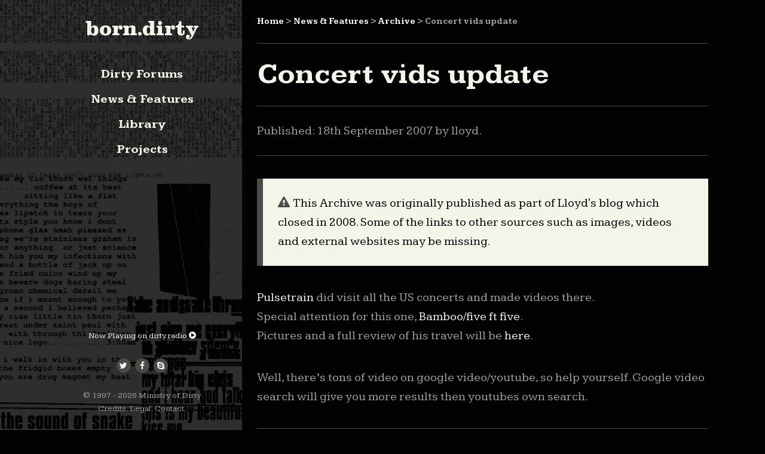

--- FILE ---
content_type: text/html; charset=UTF-8
request_url: https://www.borndirty.org/news/archive/2007/09/18/concert-vids-update/
body_size: 7770
content:
<!DOCTYPE HTML>
<!--[if IEMobile 7 ]><html class="no-js iem7" manifest="default.appcache?v=1"><![endif]--> 
<!--[if lt IE 7 ]><html class="no-js ie6" lang="en"><![endif]--> 
<!--[if IE 7 ]><html class="no-js ie7" lang="en"><![endif]--> 
<!--[if IE 8 ]><html class="no-js ie8" lang="en"><![endif]--> 
<!--[if (gte IE 9)|(gt IEMobile 7)|!(IEMobile)|!(IE)]><!--><html class="no-js" lang="en"><!--<![endif]-->
	<head>
		<title>born.dirty | Concert vids update</title>
		<meta charset="UTF-8" />
	  	<meta http-equiv="X-UA-Compatible" content="IE=edge,chrome=1">
		<meta name="viewport" content="width=device-width, height=device-height, initial-scale=1.0">
		<link rel="pingback" href="https://www.borndirty.org/xmlrpc.php" />
		<link rel="apple-touch-icon" sizes="57x57" href="https://www.borndirty.org/wp-content/themes/bD2015/img/icons/apple-touch-icon-57x57.png">
		<link rel="apple-touch-icon" sizes="60x60" href="https://www.borndirty.org/wp-content/themes/bD2015/img/icons/apple-touch-icon-60x60.png">
		<link rel="apple-touch-icon" sizes="72x72" href="https://www.borndirty.org/wp-content/themes/bD2015/img/icons/apple-touch-icon-72x72.png">
		<link rel="apple-touch-icon" sizes="76x76" href="https://www.borndirty.org/wp-content/themes/bD2015/img/icons/apple-touch-icon-76x76.png">
		<link rel="apple-touch-icon" sizes="114x114" href="https://www.borndirty.org/wp-content/themes/bD2015/img/icons/apple-touch-icon-114x114.png">
		<link rel="apple-touch-icon" sizes="120x120" href="https://www.borndirty.org/wp-content/themes/bD2015/img/icons/apple-touch-icon-120x120.png">
		<link rel="apple-touch-icon" sizes="144x144" href="https://www.borndirty.org/wp-content/themes/bD2015/img/icons/apple-touch-icon-144x144.png">
		<link rel="apple-touch-icon" sizes="152x152" href="https://www.borndirty.org/wp-content/themes/bD2015/img/icons/apple-touch-icon-152x152.png">
		<link rel="apple-touch-icon" sizes="180x180" href="https://www.borndirty.org/wp-content/themes/bD2015/img/icons/apple-touch-icon-180x180.png">
		<link rel="icon" type="image/png" href="https://www.borndirty.org/wp-content/themes/bD2015/img/icons/favicon-32x32.png" sizes="32x32">
		<link rel="icon" type="image/png" href="https://www.borndirty.org/wp-content/themes/bD2015/img/icons/android-chrome-192x192.png" sizes="192x192">
		<link rel="icon" type="image/png" href="https://www.borndirty.org/wp-content/themes/bD2015/img/icons/favicon-96x96.png" sizes="96x96">
		<link rel="icon" type="image/png" href="https://www.borndirty.org/wp-content/themes/bD2015/img/icons/favicon-16x16.png" sizes="16x16">
		<link rel="manifest" href="https://www.borndirty.org/wp-content/themes/bD2015/img/icons/manifest.json">
		<meta name="apple-mobile-web-app-title" content="undr.world">
		<meta name="application-name" content="undr.world">
		<meta name="msapplication-TileColor" content="#020202">
		<meta name="msapplication-TileImage" content="https://www.borndirty.org/wp-content/themes/bD2015/img/icons/mstile-144x144.png">
		<meta name="theme-color" content="#020202">
		<meta name='robots' content='max-image-preview:large' />
	<style>img:is([sizes="auto" i], [sizes^="auto," i]) { contain-intrinsic-size: 3000px 1500px }</style>
	<script type="text/javascript">
/* <![CDATA[ */
window._wpemojiSettings = {"baseUrl":"https:\/\/s.w.org\/images\/core\/emoji\/15.0.3\/72x72\/","ext":".png","svgUrl":"https:\/\/s.w.org\/images\/core\/emoji\/15.0.3\/svg\/","svgExt":".svg","source":{"concatemoji":"https:\/\/www.borndirty.org\/wp-includes\/js\/wp-emoji-release.min.js?ver=6.7.4"}};
/*! This file is auto-generated */
!function(i,n){var o,s,e;function c(e){try{var t={supportTests:e,timestamp:(new Date).valueOf()};sessionStorage.setItem(o,JSON.stringify(t))}catch(e){}}function p(e,t,n){e.clearRect(0,0,e.canvas.width,e.canvas.height),e.fillText(t,0,0);var t=new Uint32Array(e.getImageData(0,0,e.canvas.width,e.canvas.height).data),r=(e.clearRect(0,0,e.canvas.width,e.canvas.height),e.fillText(n,0,0),new Uint32Array(e.getImageData(0,0,e.canvas.width,e.canvas.height).data));return t.every(function(e,t){return e===r[t]})}function u(e,t,n){switch(t){case"flag":return n(e,"\ud83c\udff3\ufe0f\u200d\u26a7\ufe0f","\ud83c\udff3\ufe0f\u200b\u26a7\ufe0f")?!1:!n(e,"\ud83c\uddfa\ud83c\uddf3","\ud83c\uddfa\u200b\ud83c\uddf3")&&!n(e,"\ud83c\udff4\udb40\udc67\udb40\udc62\udb40\udc65\udb40\udc6e\udb40\udc67\udb40\udc7f","\ud83c\udff4\u200b\udb40\udc67\u200b\udb40\udc62\u200b\udb40\udc65\u200b\udb40\udc6e\u200b\udb40\udc67\u200b\udb40\udc7f");case"emoji":return!n(e,"\ud83d\udc26\u200d\u2b1b","\ud83d\udc26\u200b\u2b1b")}return!1}function f(e,t,n){var r="undefined"!=typeof WorkerGlobalScope&&self instanceof WorkerGlobalScope?new OffscreenCanvas(300,150):i.createElement("canvas"),a=r.getContext("2d",{willReadFrequently:!0}),o=(a.textBaseline="top",a.font="600 32px Arial",{});return e.forEach(function(e){o[e]=t(a,e,n)}),o}function t(e){var t=i.createElement("script");t.src=e,t.defer=!0,i.head.appendChild(t)}"undefined"!=typeof Promise&&(o="wpEmojiSettingsSupports",s=["flag","emoji"],n.supports={everything:!0,everythingExceptFlag:!0},e=new Promise(function(e){i.addEventListener("DOMContentLoaded",e,{once:!0})}),new Promise(function(t){var n=function(){try{var e=JSON.parse(sessionStorage.getItem(o));if("object"==typeof e&&"number"==typeof e.timestamp&&(new Date).valueOf()<e.timestamp+604800&&"object"==typeof e.supportTests)return e.supportTests}catch(e){}return null}();if(!n){if("undefined"!=typeof Worker&&"undefined"!=typeof OffscreenCanvas&&"undefined"!=typeof URL&&URL.createObjectURL&&"undefined"!=typeof Blob)try{var e="postMessage("+f.toString()+"("+[JSON.stringify(s),u.toString(),p.toString()].join(",")+"));",r=new Blob([e],{type:"text/javascript"}),a=new Worker(URL.createObjectURL(r),{name:"wpTestEmojiSupports"});return void(a.onmessage=function(e){c(n=e.data),a.terminate(),t(n)})}catch(e){}c(n=f(s,u,p))}t(n)}).then(function(e){for(var t in e)n.supports[t]=e[t],n.supports.everything=n.supports.everything&&n.supports[t],"flag"!==t&&(n.supports.everythingExceptFlag=n.supports.everythingExceptFlag&&n.supports[t]);n.supports.everythingExceptFlag=n.supports.everythingExceptFlag&&!n.supports.flag,n.DOMReady=!1,n.readyCallback=function(){n.DOMReady=!0}}).then(function(){return e}).then(function(){var e;n.supports.everything||(n.readyCallback(),(e=n.source||{}).concatemoji?t(e.concatemoji):e.wpemoji&&e.twemoji&&(t(e.twemoji),t(e.wpemoji)))}))}((window,document),window._wpemojiSettings);
/* ]]> */
</script>
<style id='wp-emoji-styles-inline-css' type='text/css'>

	img.wp-smiley, img.emoji {
		display: inline !important;
		border: none !important;
		box-shadow: none !important;
		height: 1em !important;
		width: 1em !important;
		margin: 0 0.07em !important;
		vertical-align: -0.1em !important;
		background: none !important;
		padding: 0 !important;
	}
</style>
<link rel='stylesheet' id='wp-block-library-css' href='https://www.borndirty.org/wp-includes/css/dist/block-library/style.min.css?ver=6.7.4' type='text/css' media='all' />
<style id='classic-theme-styles-inline-css' type='text/css'>
/*! This file is auto-generated */
.wp-block-button__link{color:#fff;background-color:#32373c;border-radius:9999px;box-shadow:none;text-decoration:none;padding:calc(.667em + 2px) calc(1.333em + 2px);font-size:1.125em}.wp-block-file__button{background:#32373c;color:#fff;text-decoration:none}
</style>
<style id='global-styles-inline-css' type='text/css'>
:root{--wp--preset--aspect-ratio--square: 1;--wp--preset--aspect-ratio--4-3: 4/3;--wp--preset--aspect-ratio--3-4: 3/4;--wp--preset--aspect-ratio--3-2: 3/2;--wp--preset--aspect-ratio--2-3: 2/3;--wp--preset--aspect-ratio--16-9: 16/9;--wp--preset--aspect-ratio--9-16: 9/16;--wp--preset--color--black: #000000;--wp--preset--color--cyan-bluish-gray: #abb8c3;--wp--preset--color--white: #ffffff;--wp--preset--color--pale-pink: #f78da7;--wp--preset--color--vivid-red: #cf2e2e;--wp--preset--color--luminous-vivid-orange: #ff6900;--wp--preset--color--luminous-vivid-amber: #fcb900;--wp--preset--color--light-green-cyan: #7bdcb5;--wp--preset--color--vivid-green-cyan: #00d084;--wp--preset--color--pale-cyan-blue: #8ed1fc;--wp--preset--color--vivid-cyan-blue: #0693e3;--wp--preset--color--vivid-purple: #9b51e0;--wp--preset--gradient--vivid-cyan-blue-to-vivid-purple: linear-gradient(135deg,rgba(6,147,227,1) 0%,rgb(155,81,224) 100%);--wp--preset--gradient--light-green-cyan-to-vivid-green-cyan: linear-gradient(135deg,rgb(122,220,180) 0%,rgb(0,208,130) 100%);--wp--preset--gradient--luminous-vivid-amber-to-luminous-vivid-orange: linear-gradient(135deg,rgba(252,185,0,1) 0%,rgba(255,105,0,1) 100%);--wp--preset--gradient--luminous-vivid-orange-to-vivid-red: linear-gradient(135deg,rgba(255,105,0,1) 0%,rgb(207,46,46) 100%);--wp--preset--gradient--very-light-gray-to-cyan-bluish-gray: linear-gradient(135deg,rgb(238,238,238) 0%,rgb(169,184,195) 100%);--wp--preset--gradient--cool-to-warm-spectrum: linear-gradient(135deg,rgb(74,234,220) 0%,rgb(151,120,209) 20%,rgb(207,42,186) 40%,rgb(238,44,130) 60%,rgb(251,105,98) 80%,rgb(254,248,76) 100%);--wp--preset--gradient--blush-light-purple: linear-gradient(135deg,rgb(255,206,236) 0%,rgb(152,150,240) 100%);--wp--preset--gradient--blush-bordeaux: linear-gradient(135deg,rgb(254,205,165) 0%,rgb(254,45,45) 50%,rgb(107,0,62) 100%);--wp--preset--gradient--luminous-dusk: linear-gradient(135deg,rgb(255,203,112) 0%,rgb(199,81,192) 50%,rgb(65,88,208) 100%);--wp--preset--gradient--pale-ocean: linear-gradient(135deg,rgb(255,245,203) 0%,rgb(182,227,212) 50%,rgb(51,167,181) 100%);--wp--preset--gradient--electric-grass: linear-gradient(135deg,rgb(202,248,128) 0%,rgb(113,206,126) 100%);--wp--preset--gradient--midnight: linear-gradient(135deg,rgb(2,3,129) 0%,rgb(40,116,252) 100%);--wp--preset--font-size--small: 13px;--wp--preset--font-size--medium: 20px;--wp--preset--font-size--large: 36px;--wp--preset--font-size--x-large: 42px;--wp--preset--spacing--20: 0.44rem;--wp--preset--spacing--30: 0.67rem;--wp--preset--spacing--40: 1rem;--wp--preset--spacing--50: 1.5rem;--wp--preset--spacing--60: 2.25rem;--wp--preset--spacing--70: 3.38rem;--wp--preset--spacing--80: 5.06rem;--wp--preset--shadow--natural: 6px 6px 9px rgba(0, 0, 0, 0.2);--wp--preset--shadow--deep: 12px 12px 50px rgba(0, 0, 0, 0.4);--wp--preset--shadow--sharp: 6px 6px 0px rgba(0, 0, 0, 0.2);--wp--preset--shadow--outlined: 6px 6px 0px -3px rgba(255, 255, 255, 1), 6px 6px rgba(0, 0, 0, 1);--wp--preset--shadow--crisp: 6px 6px 0px rgba(0, 0, 0, 1);}:where(.is-layout-flex){gap: 0.5em;}:where(.is-layout-grid){gap: 0.5em;}body .is-layout-flex{display: flex;}.is-layout-flex{flex-wrap: wrap;align-items: center;}.is-layout-flex > :is(*, div){margin: 0;}body .is-layout-grid{display: grid;}.is-layout-grid > :is(*, div){margin: 0;}:where(.wp-block-columns.is-layout-flex){gap: 2em;}:where(.wp-block-columns.is-layout-grid){gap: 2em;}:where(.wp-block-post-template.is-layout-flex){gap: 1.25em;}:where(.wp-block-post-template.is-layout-grid){gap: 1.25em;}.has-black-color{color: var(--wp--preset--color--black) !important;}.has-cyan-bluish-gray-color{color: var(--wp--preset--color--cyan-bluish-gray) !important;}.has-white-color{color: var(--wp--preset--color--white) !important;}.has-pale-pink-color{color: var(--wp--preset--color--pale-pink) !important;}.has-vivid-red-color{color: var(--wp--preset--color--vivid-red) !important;}.has-luminous-vivid-orange-color{color: var(--wp--preset--color--luminous-vivid-orange) !important;}.has-luminous-vivid-amber-color{color: var(--wp--preset--color--luminous-vivid-amber) !important;}.has-light-green-cyan-color{color: var(--wp--preset--color--light-green-cyan) !important;}.has-vivid-green-cyan-color{color: var(--wp--preset--color--vivid-green-cyan) !important;}.has-pale-cyan-blue-color{color: var(--wp--preset--color--pale-cyan-blue) !important;}.has-vivid-cyan-blue-color{color: var(--wp--preset--color--vivid-cyan-blue) !important;}.has-vivid-purple-color{color: var(--wp--preset--color--vivid-purple) !important;}.has-black-background-color{background-color: var(--wp--preset--color--black) !important;}.has-cyan-bluish-gray-background-color{background-color: var(--wp--preset--color--cyan-bluish-gray) !important;}.has-white-background-color{background-color: var(--wp--preset--color--white) !important;}.has-pale-pink-background-color{background-color: var(--wp--preset--color--pale-pink) !important;}.has-vivid-red-background-color{background-color: var(--wp--preset--color--vivid-red) !important;}.has-luminous-vivid-orange-background-color{background-color: var(--wp--preset--color--luminous-vivid-orange) !important;}.has-luminous-vivid-amber-background-color{background-color: var(--wp--preset--color--luminous-vivid-amber) !important;}.has-light-green-cyan-background-color{background-color: var(--wp--preset--color--light-green-cyan) !important;}.has-vivid-green-cyan-background-color{background-color: var(--wp--preset--color--vivid-green-cyan) !important;}.has-pale-cyan-blue-background-color{background-color: var(--wp--preset--color--pale-cyan-blue) !important;}.has-vivid-cyan-blue-background-color{background-color: var(--wp--preset--color--vivid-cyan-blue) !important;}.has-vivid-purple-background-color{background-color: var(--wp--preset--color--vivid-purple) !important;}.has-black-border-color{border-color: var(--wp--preset--color--black) !important;}.has-cyan-bluish-gray-border-color{border-color: var(--wp--preset--color--cyan-bluish-gray) !important;}.has-white-border-color{border-color: var(--wp--preset--color--white) !important;}.has-pale-pink-border-color{border-color: var(--wp--preset--color--pale-pink) !important;}.has-vivid-red-border-color{border-color: var(--wp--preset--color--vivid-red) !important;}.has-luminous-vivid-orange-border-color{border-color: var(--wp--preset--color--luminous-vivid-orange) !important;}.has-luminous-vivid-amber-border-color{border-color: var(--wp--preset--color--luminous-vivid-amber) !important;}.has-light-green-cyan-border-color{border-color: var(--wp--preset--color--light-green-cyan) !important;}.has-vivid-green-cyan-border-color{border-color: var(--wp--preset--color--vivid-green-cyan) !important;}.has-pale-cyan-blue-border-color{border-color: var(--wp--preset--color--pale-cyan-blue) !important;}.has-vivid-cyan-blue-border-color{border-color: var(--wp--preset--color--vivid-cyan-blue) !important;}.has-vivid-purple-border-color{border-color: var(--wp--preset--color--vivid-purple) !important;}.has-vivid-cyan-blue-to-vivid-purple-gradient-background{background: var(--wp--preset--gradient--vivid-cyan-blue-to-vivid-purple) !important;}.has-light-green-cyan-to-vivid-green-cyan-gradient-background{background: var(--wp--preset--gradient--light-green-cyan-to-vivid-green-cyan) !important;}.has-luminous-vivid-amber-to-luminous-vivid-orange-gradient-background{background: var(--wp--preset--gradient--luminous-vivid-amber-to-luminous-vivid-orange) !important;}.has-luminous-vivid-orange-to-vivid-red-gradient-background{background: var(--wp--preset--gradient--luminous-vivid-orange-to-vivid-red) !important;}.has-very-light-gray-to-cyan-bluish-gray-gradient-background{background: var(--wp--preset--gradient--very-light-gray-to-cyan-bluish-gray) !important;}.has-cool-to-warm-spectrum-gradient-background{background: var(--wp--preset--gradient--cool-to-warm-spectrum) !important;}.has-blush-light-purple-gradient-background{background: var(--wp--preset--gradient--blush-light-purple) !important;}.has-blush-bordeaux-gradient-background{background: var(--wp--preset--gradient--blush-bordeaux) !important;}.has-luminous-dusk-gradient-background{background: var(--wp--preset--gradient--luminous-dusk) !important;}.has-pale-ocean-gradient-background{background: var(--wp--preset--gradient--pale-ocean) !important;}.has-electric-grass-gradient-background{background: var(--wp--preset--gradient--electric-grass) !important;}.has-midnight-gradient-background{background: var(--wp--preset--gradient--midnight) !important;}.has-small-font-size{font-size: var(--wp--preset--font-size--small) !important;}.has-medium-font-size{font-size: var(--wp--preset--font-size--medium) !important;}.has-large-font-size{font-size: var(--wp--preset--font-size--large) !important;}.has-x-large-font-size{font-size: var(--wp--preset--font-size--x-large) !important;}
:where(.wp-block-post-template.is-layout-flex){gap: 1.25em;}:where(.wp-block-post-template.is-layout-grid){gap: 1.25em;}
:where(.wp-block-columns.is-layout-flex){gap: 2em;}:where(.wp-block-columns.is-layout-grid){gap: 2em;}
:root :where(.wp-block-pullquote){font-size: 1.5em;line-height: 1.6;}
</style>
<link rel='stylesheet' id='bradmax-player-css' href='https://www.borndirty.org/wp-content/plugins/bradmax-player/assets/css/style.css?ver=1.1.30' type='text/css' media='all' />
<link rel='stylesheet' id='contact-form-7-css' href='https://www.borndirty.org/wp-content/plugins/contact-form-7/includes/css/styles.css?ver=6.0.2' type='text/css' media='all' />
<link rel='stylesheet' id='responsive-lightbox-nivo_lightbox-css-css' href='https://www.borndirty.org/wp-content/plugins/responsive-lightbox-lite/assets/nivo-lightbox/nivo-lightbox.css?ver=6.7.4' type='text/css' media='all' />
<link rel='stylesheet' id='responsive-lightbox-nivo_lightbox-css-d-css' href='https://www.borndirty.org/wp-content/plugins/responsive-lightbox-lite/assets/nivo-lightbox/themes/default/default.css?ver=6.7.4' type='text/css' media='all' />
<link rel='stylesheet' id='font-awesome-css' href='https://www.borndirty.org/wp-content/themes/bD2015/css/font-awesome-4.4.0/css/font-awesome.css?ver=6.7.4' type='text/css' media='all' />
<link rel='stylesheet' id='screen-css' href='https://www.borndirty.org/wp-content/themes/bD2015/style.css?ver=6.7.4' type='text/css' media='all' />
<link rel='stylesheet' id='taxopress-frontend-css-css' href='https://www.borndirty.org/wp-content/plugins/simple-tags/assets/frontend/css/frontend.css?ver=3.28.1' type='text/css' media='all' />
<script type="text/javascript" src="https://www.borndirty.org/wp-content/plugins/bradmax-player/assets/js/default_player.js?ver=2.14.417" id="bradmax-player-js"></script>
<script type="text/javascript" src="https://www.borndirty.org/wp-includes/js/jquery/jquery.min.js?ver=3.7.1" id="jquery-core-js"></script>
<script type="text/javascript" src="https://www.borndirty.org/wp-includes/js/jquery/jquery-migrate.min.js?ver=3.4.1" id="jquery-migrate-js"></script>
<script type="text/javascript" src="https://www.borndirty.org/wp-content/themes/bD2015/js/site.js?ver=6.7.4" id="site-js"></script>
<script type="text/javascript" src="https://www.borndirty.org/wp-content/themes/bD2015/js/responsiveImg.js?ver=6.7.4" id="responsiveImg-js"></script>
<script type="text/javascript" src="https://www.borndirty.org/wp-content/themes/bD2015/js/jquery.fastLiveFilter.js?ver=6.7.4" id="fastLiveFilter-js"></script>
<script type="text/javascript" src="https://www.borndirty.org/wp-content/plugins/simple-tags/assets/frontend/js/frontend.js?ver=3.28.1" id="taxopress-frontend-js-js"></script>
<link rel="https://api.w.org/" href="https://www.borndirty.org/wp-json/" /><link rel="alternate" title="JSON" type="application/json" href="https://www.borndirty.org/wp-json/wp/v2/posts/682" /><link rel="EditURI" type="application/rsd+xml" title="RSD" href="https://www.borndirty.org/xmlrpc.php?rsd" />
<meta name="generator" content="WordPress 6.7.4" />
<link rel="canonical" href="https://www.borndirty.org/news/archive/2007/09/18/concert-vids-update/" />
<link rel='shortlink' href='https://www.borndirty.org/?p=682' />
<link rel="alternate" title="oEmbed (JSON)" type="application/json+oembed" href="https://www.borndirty.org/wp-json/oembed/1.0/embed?url=https%3A%2F%2Fwww.borndirty.org%2Fnews%2Farchive%2F2007%2F09%2F18%2Fconcert-vids-update%2F" />
<link rel="alternate" title="oEmbed (XML)" type="text/xml+oembed" href="https://www.borndirty.org/wp-json/oembed/1.0/embed?url=https%3A%2F%2Fwww.borndirty.org%2Fnews%2Farchive%2F2007%2F09%2F18%2Fconcert-vids-update%2F&#038;format=xml" />
	</head>
	<body class="post-template-default single single-post postid-682 single-format-standard concert-vids-update">
<!-- <div class="special">

	<p id="curr_size">1199 px</p>
	
</div> -->

<div id="cover"></div>

<!-- Start of wrapper -->

<div id="body-wrap">
	
	<section id="header" class="block padding-top padding-bottom padding-left padding-right">
		
	<div id="nav-wrap" class="full-height">
		
		<h1 class="medium logo center"><a href="https://www.borndirty.org">born.dirty</a></h1>
		<p class="center x-small margin-bottom-x3">
		</p>
				<nav class="menu-main-nav-container"><ul id="menu-main-nav" class="menu center"><li id="menu-item-2307" class="menu-item menu-item-type-post_type menu-item-object-page menu-item-2307"><a target="_blank" href="https://www.borndirty.org/forums/">Dirty Forums</a></li>
<li id="menu-item-2308" class="menu-item menu-item-type-taxonomy menu-item-object-category current-post-ancestor menu-item-2308"><a href="https://www.borndirty.org/news/">News &#038; Features</a></li>
<li id="menu-item-3377" class="menu-item menu-item-type-post_type menu-item-object-page menu-item-3377"><a href="https://www.borndirty.org/library/">Library</a></li>
<li id="menu-item-2309" class="menu-item menu-item-type-taxonomy menu-item-object-category menu-item-2309"><a href="https://www.borndirty.org/projects/">Projects</a></li>
</ul></nav>		
		<div class="bottom-align full-width center x-small">
			
			<p class="padding-bottom">
				<a href="#" id="dirtyradio">
					Now Playing on dirty.radio <i class="fa fa-play-circle"></i></a><br />
					<span id="now-playing">Checking</span>
				
			</p>
			
			<div class="padding-bottom">
			<a href="http://twitter.com/borndirty" class="fa-stack fb twitter dark" target="_blank">
				<i class="fa fa-circle fa-stack-2x"></i>
				<i class="fa fa-twitter fa-stack-1x fa-inverse"></i>
			</a>
			<a href="http://www.facebook.com/borndirty" class="fa-stack fa facebook dark" target="_blank">
				<i class="fa fa-circle fa-stack-2x"></i>
				<i class="fa fa-facebook fa-stack-1x fa-inverse"></i>
			</a>
			<a href="http://tinyurl.com/y8d5yrg" class="fa-stack fa skype dark" target="_blank">
				<i class="fa fa-circle fa-stack-2x"></i>
				<i class="fa fa-skype fa-stack-1x fa-inverse"></i>
			</a>
			</div>
			<p class="x-small normal">&copy; 1997 - 2026 <a href="https://www.borndirty.org/ministry-of-dirty/">Ministry of Dirty</a></p>
			<p><div class="menu-legal-container"><ul id="menu-legal" class="menu x-small"><li id="menu-item-2304" class="inline normal menu-item menu-item-type-post_type menu-item-object-page menu-item-2304"><a href="https://www.borndirty.org/ministry-of-dirty/credits/">Credits</a>. </li>
<li id="menu-item-2306" class="inline normal menu-item menu-item-type-post_type menu-item-object-page menu-item-2306"><a href="https://www.borndirty.org/legal/">Legal</a>. </li>
<li id="menu-item-3357" class="inline normal menu-item menu-item-type-post_type menu-item-object-page menu-item-3357"><a href="https://www.borndirty.org/ministry-of-dirty/contact-us/">Contact</a>. </li>
</ul></div></p>
		</div>
	
	</div>
		
	<div id="mobile-nav-wrap">
		
		<div class="clear">
		<h1 class="medium logo left"><a href="https://www.borndirty.org">born.dirty</a></h1>
		
    	<div class="menu-btn medium right" id="menu-btn">
			<span class="middle fa fa-navicon"></span>
     	</div>
		</div>
		
	 	<div class="responsive-menu margin-top-x2">
		 	<form role="search" action="https://www.borndirty.org/" method="get" class="center margin-bottom" />
	<div>
		<input type="search" placeholder="Search" name="s" class="site-search center full-width light" />
	</div>
</form>        	<nav class="menu-responsive-nav-container"><ul id="menu-responsive-nav" class="menu center touch"><li id="menu-item-2311" class="menu-item menu-item-type-post_type menu-item-object-page menu-item-2311"><a target="_blank" href="https://www.borndirty.org/forums/">Dirty Forums</a></li>
<li id="menu-item-2312" class="menu-item menu-item-type-taxonomy menu-item-object-category current-post-ancestor menu-item-has-children menu-item-2312"><a href="https://www.borndirty.org/news/">News &#038; Features</a>
<ul class="sub-menu">
	<li id="menu-item-2330" class="normal menu-item menu-item-type-taxonomy menu-item-object-category menu-item-2330"><a href="https://www.borndirty.org/news/underworld/">Underworld</a></li>
	<li id="menu-item-2327" class="normal menu-item menu-item-type-taxonomy menu-item-object-category menu-item-2327"><a href="https://www.borndirty.org/news/karl-hyde/">Karl Hyde</a></li>
	<li id="menu-item-2328" class="normal menu-item menu-item-type-taxonomy menu-item-object-category menu-item-2328"><a href="https://www.borndirty.org/news/rick-smith/">Rick Smith</a></li>
	<li id="menu-item-2331" class="normal menu-item menu-item-type-taxonomy menu-item-object-category menu-item-2331"><a href="https://www.borndirty.org/news/underworld-mk-1/">Underworld Mk.1</a></li>
	<li id="menu-item-2326" class="normal menu-item menu-item-type-taxonomy menu-item-object-category menu-item-2326"><a href="https://www.borndirty.org/news/freur/">Freur</a></li>
	<li id="menu-item-2329" class="normal menu-item menu-item-type-taxonomy menu-item-object-category menu-item-2329"><a href="https://www.borndirty.org/news/tomato/">Tomato</a></li>
	<li id="menu-item-2325" class="normal menu-item menu-item-type-taxonomy menu-item-object-category current-post-ancestor current-menu-parent current-post-parent menu-item-2325"><a href="https://www.borndirty.org/news/archive/">Archive</a></li>
</ul>
</li>
<li id="menu-item-3378" class="menu-item menu-item-type-post_type menu-item-object-page menu-item-3378"><a href="https://www.borndirty.org/library/">Library</a></li>
<li id="menu-item-2316" class="menu-item menu-item-type-taxonomy menu-item-object-category menu-item-has-children menu-item-2316"><a href="https://www.borndirty.org/projects/">Projects</a>
<ul class="sub-menu">
	<li id="menu-item-2317" class="normal menu-item menu-item-type-taxonomy menu-item-object-category menu-item-2317"><a href="https://www.borndirty.org/projects/abandoned/">Abandoned</a></li>
	<li id="menu-item-2318" class="normal menu-item menu-item-type-taxonomy menu-item-object-category menu-item-2318"><a href="https://www.borndirty.org/projects/dirtycompilation/">Dirty Compilation</a></li>
	<li id="menu-item-2319" class="normal menu-item menu-item-type-taxonomy menu-item-object-category menu-item-2319"><a href="https://www.borndirty.org/projects/wedoscribble/">We Do Scribble</a></li>
	<li id="menu-item-2320" class="normal menu-item menu-item-type-taxonomy menu-item-object-category menu-item-2320"><a href="https://www.borndirty.org/projects/words/">Words</a></li>
</ul>
</li>
</ul></nav>        	<nav class="menu-legal-container"><ul id="menu-legal-1" class="menu center touch"><li class="inline normal menu-item menu-item-type-post_type menu-item-object-page menu-item-2304"><a href="https://www.borndirty.org/ministry-of-dirty/credits/">Credits</a>. </li>
<li class="inline normal menu-item menu-item-type-post_type menu-item-object-page menu-item-2306"><a href="https://www.borndirty.org/legal/">Legal</a>. </li>
<li class="inline normal menu-item menu-item-type-post_type menu-item-object-page menu-item-3357"><a href="https://www.borndirty.org/ministry-of-dirty/contact-us/">Contact</a>. </li>
</ul></nav>     	</div>
	</div>
	
    
    </section>
 
	<div id="content" class="block">
	

<article id="single-post" class="padding-top padding-bottom-x3 padding-left padding-right">

	<header class="margin-bottom-x3">
		<div class="breadcrumbs padding-bottom border-bottom border-dark margin-bottom x-small" xmlns:v="http://rdf.data-vocabulary.org/#"><!-- Breadcrumb NavXT 7.3.1 -->
<span typeof="v:Breadcrumb"><a rel="v:url" property="v:title" title="Go to born.dirty." href="https://www.borndirty.org" class="home">Home</a></span> &gt; <span typeof="v:Breadcrumb"><a rel="v:url" property="v:title" title="Go to the News &amp; Features category archives." href="https://www.borndirty.org/news/" class="taxonomy category">News &amp; Features</a></span> &gt; <span typeof="v:Breadcrumb"><a rel="v:url" property="v:title" title="Go to the Archive category archives." href="https://www.borndirty.org/news/archive/" class="taxonomy category">Archive</a></span> &gt; <span typeof="v:Breadcrumb"><span property="v:title">Concert vids update</span></span></div>		
		<h1 class="large light padding-bottom border-dark border-bottom">Concert vids update</h1>
		<p class="padding-top padding-bottom border-dark border-bottom">Published: <time datetime="18-09-2007" pubdate>18th September 2007</time> by lloyd.</p>
	</header>
	
	<p class='alert-box bg-light x-dark margin-bottom-x3 padding-left padding-right padding-top padding-bottom border-dark border-left-strong'><span class='fa fa-exclamation-triangle dark'>&nbsp;</span>This Archive was originally published as part of Lloyd's blog which closed in 2008. Some of the links to other sources such as images, videos and external websites may be missing.</p>	
	<section id="post-content" class="border-bottom border-dark">
	<p><a href="https://www.youtube.com/profile_videos?user=pulsetrain&amp;p=r">Pulsetrain</a> did visit all the US concerts and made videos there.<br />Special attention for this one, <a href="https://www.youtube.com/watch?v=LO5FBgnSKJk">Bamboo/five ft five</a>.<br />Pictures and a full review of his travel will be <a href="http://www.dustincamilleri.com/">here</a>.</p>
<p>Well, there&#8217;s tons of video on google video/youtube, so help yourself. Google video search will give you more results then youtubes own search.</p>
		
	</section>
	
	<footer class="padding-top padding-bottom border-dark border-bottom">
		<div class="padding-bottom border-bottom border-dark">
			<p>Last updated: <time datetime="24-07-2015" pubdate>24th July 2015</time></p>
			<p><a href="https://www.borndirty.org/news/archive/" rel="category tag">Archive</a> | No tags.</p>
		</div>
		<div class='yarpp yarpp-related yarpp-related-website yarpp-template-yarpp-template-thumbnail'>
<h2 class="margin-top-x3 margin-bottom-x3">Related Content</h2>
<ol class="post-list">
	<li class="post">
		<article>
			<a href="https://www.borndirty.org/news/archive/2007/09/13/denver-vids-pix-reviews/" title="Permalink to Denver vids pix reviews" rel="bookmark" class="block">
				<img width="600" height="475" src="https://www.borndirty.org/wp-content/uploads/2015/07/underworld_0012f31-600x475.jpg" class="attachment-thumbnail-news size-thumbnail-news wp-post-image" alt="" decoding="async" loading="lazy" srcset="https://www.borndirty.org/wp-content/uploads/2015/07/underworld_0012f31-600x475.jpg 600w, https://www.borndirty.org/wp-content/uploads/2015/07/underworld_0012f31-191x150.jpg 191w" sizes="auto, (max-width: 600px) 100vw, 600px" />				<div class="bg-dark block-half full-height bottom-align">
					<div class="bottom-align full-width">
						<p class="padding-top padding-bottom padding-left padding-right">Denver vids pix reviews</p>
						<p class="x-small bg-x-dark padding-top full-width padding-bottom padding-left padding-right">
							<time datetime="2007-09-13" pubdate>Sep 13, 2007</time> | 
							Archive						</p>
					</div>
				</div>
			</a>
		</article>
	</li>
	<li class="post">
		<article>
			<a href="https://www.borndirty.org/news/archive/2007/10/15/live-vids/" title="Permalink to live vids" rel="bookmark" class="block">
				<img width="600" height="475" src="https://www.borndirty.org/wp-content/uploads/2015/07/underworld_0012f31-600x475.jpg" class="attachment-thumbnail-news size-thumbnail-news wp-post-image" alt="" decoding="async" loading="lazy" srcset="https://www.borndirty.org/wp-content/uploads/2015/07/underworld_0012f31-600x475.jpg 600w, https://www.borndirty.org/wp-content/uploads/2015/07/underworld_0012f31-191x150.jpg 191w" sizes="auto, (max-width: 600px) 100vw, 600px" />				<div class="bg-dark block-half full-height bottom-align">
					<div class="bottom-align full-width">
						<p class="padding-top padding-bottom padding-left padding-right">live vids</p>
						<p class="x-small bg-x-dark padding-top full-width padding-bottom padding-left padding-right">
							<time datetime="2007-10-15" pubdate>Oct 15, 2007</time> | 
							Archive						</p>
					</div>
				</div>
			</a>
		</article>
	</li>
</ol>
</div>
	</footer>

</article>




</div>
</div>

<!-- End of wrapper -->
	<script type="text/javascript" src="https://www.borndirty.org/wp-includes/js/dist/hooks.min.js?ver=4d63a3d491d11ffd8ac6" id="wp-hooks-js"></script>
<script type="text/javascript" src="https://www.borndirty.org/wp-includes/js/dist/i18n.min.js?ver=5e580eb46a90c2b997e6" id="wp-i18n-js"></script>
<script type="text/javascript" id="wp-i18n-js-after">
/* <![CDATA[ */
wp.i18n.setLocaleData( { 'text direction\u0004ltr': [ 'ltr' ] } );
/* ]]> */
</script>
<script type="text/javascript" src="https://www.borndirty.org/wp-content/plugins/contact-form-7/includes/swv/js/index.js?ver=6.0.2" id="swv-js"></script>
<script type="text/javascript" id="contact-form-7-js-before">
/* <![CDATA[ */
var wpcf7 = {
    "api": {
        "root": "https:\/\/www.borndirty.org\/wp-json\/",
        "namespace": "contact-form-7\/v1"
    }
};
/* ]]> */
</script>
<script type="text/javascript" src="https://www.borndirty.org/wp-content/plugins/contact-form-7/includes/js/index.js?ver=6.0.2" id="contact-form-7-js"></script>
<script type="text/javascript" src="https://www.borndirty.org/wp-content/plugins/responsive-lightbox-lite/assets/nivo-lightbox/nivo-lightbox.min.js?ver=6.7.4" id="responsive-lightbox-nivo_lightbox-js"></script>
<script type="text/javascript" id="responsive-lightbox-lite-script-js-extra">
/* <![CDATA[ */
var rllArgs = {"script":"nivo_lightbox","selector":"lightbox","custom_events":""};
/* ]]> */
</script>
<script type="text/javascript" src="https://www.borndirty.org/wp-content/plugins/responsive-lightbox-lite/assets/inc/script.js?ver=6.7.4" id="responsive-lightbox-lite-script-js"></script>
<script type="text/javascript" src="https://www.google.com/recaptcha/api.js?render=6Le2N7EUAAAAAPFpqKfL2ek24GnZl_6faSt7b7uf&amp;ver=3.0" id="google-recaptcha-js"></script>
<script type="text/javascript" src="https://www.borndirty.org/wp-includes/js/dist/vendor/wp-polyfill.min.js?ver=3.15.0" id="wp-polyfill-js"></script>
<script type="text/javascript" id="wpcf7-recaptcha-js-before">
/* <![CDATA[ */
var wpcf7_recaptcha = {
    "sitekey": "6Le2N7EUAAAAAPFpqKfL2ek24GnZl_6faSt7b7uf",
    "actions": {
        "homepage": "homepage",
        "contactform": "contactform"
    }
};
/* ]]> */
</script>
<script type="text/javascript" src="https://www.borndirty.org/wp-content/plugins/contact-form-7/modules/recaptcha/index.js?ver=6.0.2" id="wpcf7-recaptcha-js"></script>
	</body>
</html>